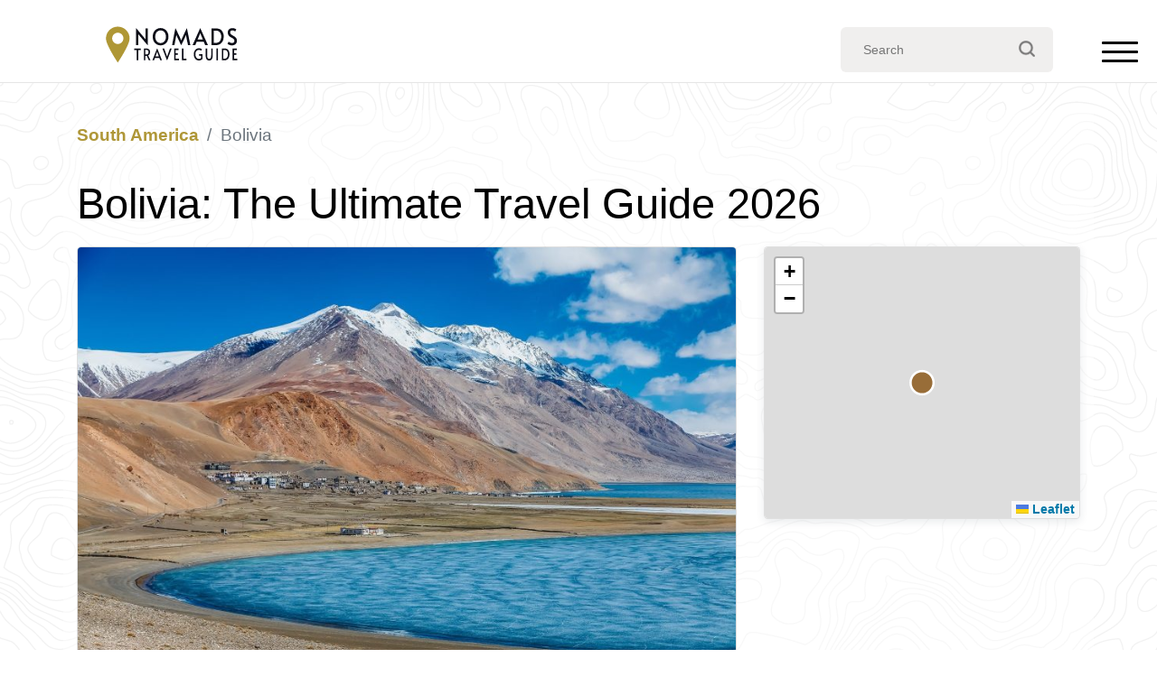

--- FILE ---
content_type: text/html; charset=UTF-8
request_url: https://www.nomads-travel-guide.com/country/bolivia/
body_size: 19147
content:
<!doctype html><html
lang=en-US><head><meta
charset="UTF-8"><meta
name="viewport" content="width=device-width, initial-scale=1"><link
rel=profile href=https://gmpg.org/xfn/11><link
rel=icon type=image/x-icon href=/favicon.ico?x55398><meta
name='robots' content='index, follow, max-image-preview:large, max-snippet:-1, max-video-preview:-1'><title>Bolivia Travel Guide 2026 | Top Regions, Cities, History &amp; Food</title><meta
name="description" content="Discover Bolivia in 2026 with our ultimate travel guide. Explore its must-visit regions, historic cities, and local cuisine across this beautiful country. Plan your perfect trip with expert tips and top attractions."><link
rel=canonical href=https://www.nomads-travel-guide.com/country/bolivia/ ><meta
property="og:locale" content="en_US"><meta
property="og:type" content="article"><meta
property="og:title" content="Bolivia Travel Guide 2026 | Top Regions, Cities, History &amp; Food"><meta
property="og:description" content="Discover Bolivia in 2026 with our ultimate travel guide. Explore its must-visit regions, historic cities, and local cuisine across this beautiful country. Plan your perfect trip with expert tips and top attractions."><meta
property="og:url" content="https://www.nomads-travel-guide.com/country/bolivia/"><meta
property="og:site_name" content="Nomads Travel Guide"><meta
property="article:modified_time" content="2025-06-10T10:18:53+00:00"><meta
property="og:image" content="https://www.nomads-travel-guide.com/wp-content/uploads/2019/12/salt-lake-Bolivia.jpg"><meta
property="og:image:width" content="1920"><meta
property="og:image:height" content="1280"><meta
property="og:image:type" content="image/jpeg"><meta
name="twitter:card" content="summary_large_image"> <script type=application/ld+json class=yoast-schema-graph>{"@context":"https://schema.org","@graph":[{"@type":"WebPage","@id":"https://www.nomads-travel-guide.com/country/bolivia/","url":"https://www.nomads-travel-guide.com/country/bolivia/","name":"Bolivia Travel Guide 2026 | Top Regions, Cities, History & Food","isPartOf":{"@id":"https://www.nomads-travel-guide.com/#website"},"primaryImageOfPage":{"@id":"https://www.nomads-travel-guide.com/country/bolivia/#primaryimage"},"image":{"@id":"https://www.nomads-travel-guide.com/country/bolivia/#primaryimage"},"thumbnailUrl":"https://www.nomads-travel-guide.com/wp-content/uploads/2019/12/salt-lake-Bolivia.jpg","datePublished":"2019-12-09T11:54:02+00:00","dateModified":"2025-06-10T10:18:53+00:00","description":"Discover Bolivia in 2026 with our ultimate travel guide. Explore its must-visit regions, historic cities, and local cuisine across this beautiful country. Plan your perfect trip with expert tips and top attractions.","breadcrumb":{"@id":"https://www.nomads-travel-guide.com/country/bolivia/#breadcrumb"},"inLanguage":"en-US","potentialAction":[{"@type":"ReadAction","target":["https://www.nomads-travel-guide.com/country/bolivia/"]}]},{"@type":"ImageObject","inLanguage":"en-US","@id":"https://www.nomads-travel-guide.com/country/bolivia/#primaryimage","url":"https://www.nomads-travel-guide.com/wp-content/uploads/2019/12/salt-lake-Bolivia.jpg","contentUrl":"https://www.nomads-travel-guide.com/wp-content/uploads/2019/12/salt-lake-Bolivia.jpg","width":1920,"height":1280,"caption":"salt lake Bolivia"},{"@type":"BreadcrumbList","@id":"https://www.nomads-travel-guide.com/country/bolivia/#breadcrumb","itemListElement":[{"@type":"ListItem","position":1,"name":"Home","item":"https://www.nomads-travel-guide.com/"},{"@type":"ListItem","position":2,"name":"South America","item":"https://www.nomads-travel-guide.com/continent/south-america/"},{"@type":"ListItem","position":3,"name":"Bolivia","item":"https://www.nomads-travel-guide.com/country/bolivia/"}]},{"@type":"WebSite","@id":"https://www.nomads-travel-guide.com/#website","url":"https://www.nomads-travel-guide.com/","name":"Nomads Travel Guide","description":"Discover the world &amp; plan the perfect adventure...","publisher":{"@id":"https://www.nomads-travel-guide.com/#organization"},"potentialAction":[{"@type":"SearchAction","target":{"@type":"EntryPoint","urlTemplate":"https://www.nomads-travel-guide.com/?s={search_term_string}"},"query-input":{"@type":"PropertyValueSpecification","valueRequired":true,"valueName":"search_term_string"}}],"inLanguage":"en-US"},{"@type":"Organization","@id":"https://www.nomads-travel-guide.com/#organization","name":"Nomads Travel Guide","url":"https://www.nomads-travel-guide.com/","logo":{"@type":"ImageObject","inLanguage":"en-US","@id":"https://www.nomads-travel-guide.com/#/schema/logo/image/","url":"https://www.nomads-travel-guide.com/wp-content/uploads/2025/12/nomads-travel-guide-org-logo-696.png","contentUrl":"https://www.nomads-travel-guide.com/wp-content/uploads/2025/12/nomads-travel-guide-org-logo-696.png","width":696,"height":696,"caption":"Nomads Travel Guide"},"image":{"@id":"https://www.nomads-travel-guide.com/#/schema/logo/image/"},"sameAs":["https://www.pinterest.co.uk/nomadstravelguide/"]}]}</script> <link
rel=dns-prefetch href=//ajax.googleapis.com><link
rel=dns-prefetch href=//cdn.jsdelivr.net><link
rel=dns-prefetch href=//unpkg.com><style id=wp-img-auto-sizes-contain-inline-css>img:is([sizes=auto i],[sizes^="auto," i]){contain-intrinsic-size:3000px 1500px}
/*# sourceURL=wp-img-auto-sizes-contain-inline-css */</style><link
rel=stylesheet id=nomads-css href='https://www.nomads-travel-guide.com/wp-content/themes/nomads-travel/assets/css/style.css?x55398&amp;1=11&#038;ver=6.9' type=text/css media=all><link
rel=stylesheet id=bootstrap4-css href='https://www.nomads-travel-guide.com/wp-content/themes/nomads-travel/assets/lib/bootstrap/css/bootstrap.css?x55398&amp;1=1&#038;ver=6.9' type=text/css media=all><link
rel=stylesheet id=leaflet-css href='https://www.nomads-travel-guide.com/wp-content/themes/nomads-travel/assets/lib/leaflet/leaflet.css?x55398&amp;ver=6.9' type=text/css media=all><link
rel=stylesheet id=leafletfullscreenCSS-css href='https://www.nomads-travel-guide.com/wp-content/themes/nomads-travel/assets/lib/Leaflet.FullScreen/Control.FullScreen.css?x55398&amp;ver=6.9' type=text/css media=all><link
rel=stylesheet id=leafletlocateCSS-css href='https://www.nomads-travel-guide.com/wp-content/themes/nomads-travel/assets/lib/Leaflet.Locate/L.Control.Locate.min.css?x55398&amp;ver=6.9' type=text/css media=all> <script src="https://ajax.googleapis.com/ajax/libs/jquery/3.7.1/jquery.min.js?ver=3.7.1" id=jquery-js></script> <script src="https://www.nomads-travel-guide.com/wp-content/themes/nomads-travel/assets/lib/leaflet/leaflet.js?x55398&amp;ver=6.9" id=leafletjs-js></script> <script src="https://www.nomads-travel-guide.com/wp-content/themes/nomads-travel/assets/lib/Leaflet.TextPath/leaflet.textpath.js?x55398&amp;ver=6.9" id=leafletTextPathjs-js></script> <script src="https://www.nomads-travel-guide.com/wp-content/themes/nomads-travel/assets/lib/polylineOffset/leaflet.polylineoffset.js?x55398&amp;ver=6.9" id=polylineOffset-js></script> <script src="https://www.nomads-travel-guide.com/wp-content/themes/nomads-travel/assets/lib/Leaflet.FullScreen/Control.FullScreen.js?x55398&amp;ver=6.9" id=leafletfullscreen-js></script> <script src="https://www.nomads-travel-guide.com/wp-content/themes/nomads-travel/assets/lib/Leaflet.Locate/L.Control.Locate.min.js?x55398&amp;ver=6.9" id=leafletlocate-js></script> <script src="https://unpkg.com/default-passive-events?ver=6.9" id=passive-events-js></script> <link
rel=pingback href=https://www.nomads-travel-guide.com/xmlrpc.php>
 <script async src="https://www.googletagmanager.com/gtag/js?id=G-3Z0HWGVTWF"></script> <script>window.dataLayer = window.dataLayer || [];
  function gtag(){dataLayer.push(arguments);}
  gtag('js', new Date());
  gtag('config', 'G-3Z0HWGVTWF');</script> <style id=wp-block-heading-inline-css>h1:where(.wp-block-heading).has-background,h2:where(.wp-block-heading).has-background,h3:where(.wp-block-heading).has-background,h4:where(.wp-block-heading).has-background,h5:where(.wp-block-heading).has-background,h6:where(.wp-block-heading).has-background{padding:1.25em 2.375em}h1.has-text-align-left[style*=writing-mode]:where([style*=vertical-lr]),h1.has-text-align-right[style*=writing-mode]:where([style*=vertical-rl]),h2.has-text-align-left[style*=writing-mode]:where([style*=vertical-lr]),h2.has-text-align-right[style*=writing-mode]:where([style*=vertical-rl]),h3.has-text-align-left[style*=writing-mode]:where([style*=vertical-lr]),h3.has-text-align-right[style*=writing-mode]:where([style*=vertical-rl]),h4.has-text-align-left[style*=writing-mode]:where([style*=vertical-lr]),h4.has-text-align-right[style*=writing-mode]:where([style*=vertical-rl]),h5.has-text-align-left[style*=writing-mode]:where([style*=vertical-lr]),h5.has-text-align-right[style*=writing-mode]:where([style*=vertical-rl]),h6.has-text-align-left[style*=writing-mode]:where([style*=vertical-lr]),h6.has-text-align-right[style*=writing-mode]:where([style*=vertical-rl]){rotate:180deg}
/*# sourceURL=https://www.nomads-travel-guide.com/wp-includes/blocks/heading/style.min.css */</style><style id=wp-block-paragraph-inline-css>.is-small-text{font-size:.875em}.is-regular-text{font-size:1em}.is-large-text{font-size:2.25em}.is-larger-text{font-size:3em}.has-drop-cap:not(:focus):first-letter{float:left;font-size:8.4em;font-style:normal;font-weight:100;line-height:.68;margin:.05em .1em 0 0;text-transform:uppercase}body.rtl .has-drop-cap:not(:focus):first-letter{float:none;margin-left:.1em}p.has-drop-cap.has-background{overflow:hidden}:root :where(p.has-background){padding:1.25em 2.375em}:where(p.has-text-color:not(.has-link-color)) a{color:inherit}p.has-text-align-left[style*="writing-mode:vertical-lr"],p.has-text-align-right[style*="writing-mode:vertical-rl"]{rotate:180deg}
/*# sourceURL=https://www.nomads-travel-guide.com/wp-includes/blocks/paragraph/style.min.css */</style><style id=global-styles-inline-css>/*<![CDATA[*/:root{--wp--preset--aspect-ratio--square: 1;--wp--preset--aspect-ratio--4-3: 4/3;--wp--preset--aspect-ratio--3-4: 3/4;--wp--preset--aspect-ratio--3-2: 3/2;--wp--preset--aspect-ratio--2-3: 2/3;--wp--preset--aspect-ratio--16-9: 16/9;--wp--preset--aspect-ratio--9-16: 9/16;--wp--preset--color--black: #000000;--wp--preset--color--cyan-bluish-gray: #abb8c3;--wp--preset--color--white: #ffffff;--wp--preset--color--pale-pink: #f78da7;--wp--preset--color--vivid-red: #cf2e2e;--wp--preset--color--luminous-vivid-orange: #ff6900;--wp--preset--color--luminous-vivid-amber: #fcb900;--wp--preset--color--light-green-cyan: #7bdcb5;--wp--preset--color--vivid-green-cyan: #00d084;--wp--preset--color--pale-cyan-blue: #8ed1fc;--wp--preset--color--vivid-cyan-blue: #0693e3;--wp--preset--color--vivid-purple: #9b51e0;--wp--preset--gradient--vivid-cyan-blue-to-vivid-purple: linear-gradient(135deg,rgb(6,147,227) 0%,rgb(155,81,224) 100%);--wp--preset--gradient--light-green-cyan-to-vivid-green-cyan: linear-gradient(135deg,rgb(122,220,180) 0%,rgb(0,208,130) 100%);--wp--preset--gradient--luminous-vivid-amber-to-luminous-vivid-orange: linear-gradient(135deg,rgb(252,185,0) 0%,rgb(255,105,0) 100%);--wp--preset--gradient--luminous-vivid-orange-to-vivid-red: linear-gradient(135deg,rgb(255,105,0) 0%,rgb(207,46,46) 100%);--wp--preset--gradient--very-light-gray-to-cyan-bluish-gray: linear-gradient(135deg,rgb(238,238,238) 0%,rgb(169,184,195) 100%);--wp--preset--gradient--cool-to-warm-spectrum: linear-gradient(135deg,rgb(74,234,220) 0%,rgb(151,120,209) 20%,rgb(207,42,186) 40%,rgb(238,44,130) 60%,rgb(251,105,98) 80%,rgb(254,248,76) 100%);--wp--preset--gradient--blush-light-purple: linear-gradient(135deg,rgb(255,206,236) 0%,rgb(152,150,240) 100%);--wp--preset--gradient--blush-bordeaux: linear-gradient(135deg,rgb(254,205,165) 0%,rgb(254,45,45) 50%,rgb(107,0,62) 100%);--wp--preset--gradient--luminous-dusk: linear-gradient(135deg,rgb(255,203,112) 0%,rgb(199,81,192) 50%,rgb(65,88,208) 100%);--wp--preset--gradient--pale-ocean: linear-gradient(135deg,rgb(255,245,203) 0%,rgb(182,227,212) 50%,rgb(51,167,181) 100%);--wp--preset--gradient--electric-grass: linear-gradient(135deg,rgb(202,248,128) 0%,rgb(113,206,126) 100%);--wp--preset--gradient--midnight: linear-gradient(135deg,rgb(2,3,129) 0%,rgb(40,116,252) 100%);--wp--preset--font-size--small: 13px;--wp--preset--font-size--medium: 20px;--wp--preset--font-size--large: 36px;--wp--preset--font-size--x-large: 42px;--wp--preset--spacing--20: 0.44rem;--wp--preset--spacing--30: 0.67rem;--wp--preset--spacing--40: 1rem;--wp--preset--spacing--50: 1.5rem;--wp--preset--spacing--60: 2.25rem;--wp--preset--spacing--70: 3.38rem;--wp--preset--spacing--80: 5.06rem;--wp--preset--shadow--natural: 6px 6px 9px rgba(0, 0, 0, 0.2);--wp--preset--shadow--deep: 12px 12px 50px rgba(0, 0, 0, 0.4);--wp--preset--shadow--sharp: 6px 6px 0px rgba(0, 0, 0, 0.2);--wp--preset--shadow--outlined: 6px 6px 0px -3px rgb(255, 255, 255), 6px 6px rgb(0, 0, 0);--wp--preset--shadow--crisp: 6px 6px 0px rgb(0, 0, 0);}:where(.is-layout-flex){gap: 0.5em;}:where(.is-layout-grid){gap: 0.5em;}body .is-layout-flex{display: flex;}.is-layout-flex{flex-wrap: wrap;align-items: center;}.is-layout-flex > :is(*, div){margin: 0;}body .is-layout-grid{display: grid;}.is-layout-grid > :is(*, div){margin: 0;}:where(.wp-block-columns.is-layout-flex){gap: 2em;}:where(.wp-block-columns.is-layout-grid){gap: 2em;}:where(.wp-block-post-template.is-layout-flex){gap: 1.25em;}:where(.wp-block-post-template.is-layout-grid){gap: 1.25em;}.has-black-color{color: var(--wp--preset--color--black) !important;}.has-cyan-bluish-gray-color{color: var(--wp--preset--color--cyan-bluish-gray) !important;}.has-white-color{color: var(--wp--preset--color--white) !important;}.has-pale-pink-color{color: var(--wp--preset--color--pale-pink) !important;}.has-vivid-red-color{color: var(--wp--preset--color--vivid-red) !important;}.has-luminous-vivid-orange-color{color: var(--wp--preset--color--luminous-vivid-orange) !important;}.has-luminous-vivid-amber-color{color: var(--wp--preset--color--luminous-vivid-amber) !important;}.has-light-green-cyan-color{color: var(--wp--preset--color--light-green-cyan) !important;}.has-vivid-green-cyan-color{color: var(--wp--preset--color--vivid-green-cyan) !important;}.has-pale-cyan-blue-color{color: var(--wp--preset--color--pale-cyan-blue) !important;}.has-vivid-cyan-blue-color{color: var(--wp--preset--color--vivid-cyan-blue) !important;}.has-vivid-purple-color{color: var(--wp--preset--color--vivid-purple) !important;}.has-black-background-color{background-color: var(--wp--preset--color--black) !important;}.has-cyan-bluish-gray-background-color{background-color: var(--wp--preset--color--cyan-bluish-gray) !important;}.has-white-background-color{background-color: var(--wp--preset--color--white) !important;}.has-pale-pink-background-color{background-color: var(--wp--preset--color--pale-pink) !important;}.has-vivid-red-background-color{background-color: var(--wp--preset--color--vivid-red) !important;}.has-luminous-vivid-orange-background-color{background-color: var(--wp--preset--color--luminous-vivid-orange) !important;}.has-luminous-vivid-amber-background-color{background-color: var(--wp--preset--color--luminous-vivid-amber) !important;}.has-light-green-cyan-background-color{background-color: var(--wp--preset--color--light-green-cyan) !important;}.has-vivid-green-cyan-background-color{background-color: var(--wp--preset--color--vivid-green-cyan) !important;}.has-pale-cyan-blue-background-color{background-color: var(--wp--preset--color--pale-cyan-blue) !important;}.has-vivid-cyan-blue-background-color{background-color: var(--wp--preset--color--vivid-cyan-blue) !important;}.has-vivid-purple-background-color{background-color: var(--wp--preset--color--vivid-purple) !important;}.has-black-border-color{border-color: var(--wp--preset--color--black) !important;}.has-cyan-bluish-gray-border-color{border-color: var(--wp--preset--color--cyan-bluish-gray) !important;}.has-white-border-color{border-color: var(--wp--preset--color--white) !important;}.has-pale-pink-border-color{border-color: var(--wp--preset--color--pale-pink) !important;}.has-vivid-red-border-color{border-color: var(--wp--preset--color--vivid-red) !important;}.has-luminous-vivid-orange-border-color{border-color: var(--wp--preset--color--luminous-vivid-orange) !important;}.has-luminous-vivid-amber-border-color{border-color: var(--wp--preset--color--luminous-vivid-amber) !important;}.has-light-green-cyan-border-color{border-color: var(--wp--preset--color--light-green-cyan) !important;}.has-vivid-green-cyan-border-color{border-color: var(--wp--preset--color--vivid-green-cyan) !important;}.has-pale-cyan-blue-border-color{border-color: var(--wp--preset--color--pale-cyan-blue) !important;}.has-vivid-cyan-blue-border-color{border-color: var(--wp--preset--color--vivid-cyan-blue) !important;}.has-vivid-purple-border-color{border-color: var(--wp--preset--color--vivid-purple) !important;}.has-vivid-cyan-blue-to-vivid-purple-gradient-background{background: var(--wp--preset--gradient--vivid-cyan-blue-to-vivid-purple) !important;}.has-light-green-cyan-to-vivid-green-cyan-gradient-background{background: var(--wp--preset--gradient--light-green-cyan-to-vivid-green-cyan) !important;}.has-luminous-vivid-amber-to-luminous-vivid-orange-gradient-background{background: var(--wp--preset--gradient--luminous-vivid-amber-to-luminous-vivid-orange) !important;}.has-luminous-vivid-orange-to-vivid-red-gradient-background{background: var(--wp--preset--gradient--luminous-vivid-orange-to-vivid-red) !important;}.has-very-light-gray-to-cyan-bluish-gray-gradient-background{background: var(--wp--preset--gradient--very-light-gray-to-cyan-bluish-gray) !important;}.has-cool-to-warm-spectrum-gradient-background{background: var(--wp--preset--gradient--cool-to-warm-spectrum) !important;}.has-blush-light-purple-gradient-background{background: var(--wp--preset--gradient--blush-light-purple) !important;}.has-blush-bordeaux-gradient-background{background: var(--wp--preset--gradient--blush-bordeaux) !important;}.has-luminous-dusk-gradient-background{background: var(--wp--preset--gradient--luminous-dusk) !important;}.has-pale-ocean-gradient-background{background: var(--wp--preset--gradient--pale-ocean) !important;}.has-electric-grass-gradient-background{background: var(--wp--preset--gradient--electric-grass) !important;}.has-midnight-gradient-background{background: var(--wp--preset--gradient--midnight) !important;}.has-small-font-size{font-size: var(--wp--preset--font-size--small) !important;}.has-medium-font-size{font-size: var(--wp--preset--font-size--medium) !important;}.has-large-font-size{font-size: var(--wp--preset--font-size--large) !important;}.has-x-large-font-size{font-size: var(--wp--preset--font-size--x-large) !important;}
/*# sourceURL=global-styles-inline-css *//*]]>*/</style></head><body
class="wp-singular country-template-default single single-country postid-189 wp-theme-nomads-travel" data-spy=scroll data-target data-offset=40><header
id=header class="without-bgi d-print-none"><div
id=nav><div
id=nav-centered><div
id=nav-logo><svg
version=1.1 id=Layer_1 xmlns=http://www.w3.org/2000/svg xmlns:xlink=http://www.w3.org/1999/xlink x=0px y=0px
width=68.031px height=22.677px viewBox="-0.199 -1.093 68.031 22.677" enable-background="new -0.199 -1.093 68.031 22.677"
xml:space=preserve>
<g
id=nomads-travel-guide>
<g
id=Text>
<g>
<path
fill=#FFFFFF d="M15.281,4.267l0.035,0.975v4.814h-1.272v-8.95h0.158l4.905,5.859l-0.042-1.021V1.119h1.269v8.935h-0.171
L15.281,4.267z"/>
<path
fill=#FFFFFF d="M24.989,9.609c-0.643-0.377-1.149-0.914-1.528-1.61c-0.378-0.696-0.568-1.508-0.568-2.434
c0-0.93,0.187-1.744,0.568-2.437c0.378-0.693,0.887-1.227,1.528-1.599c0.639-0.374,1.339-0.56,2.097-0.56
c0.756,0,1.456,0.187,2.096,0.56c0.642,0.372,1.15,0.908,1.53,1.599c0.379,0.69,0.566,1.504,0.566,2.437
c0,0.923-0.189,1.736-0.568,2.434c-0.376,0.695-0.89,1.233-1.529,1.61c-0.641,0.377-1.338,0.564-2.097,0.564
S25.627,9.986,24.989,9.609z M28.516,8.555c0.431-0.264,0.775-0.651,1.028-1.158c0.254-0.505,0.381-1.11,0.381-1.817
c0-0.713-0.127-1.322-0.381-1.828c-0.252-0.507-0.595-0.889-1.022-1.149c-0.427-0.26-0.907-0.39-1.437-0.39
c-0.531,0-1.015,0.131-1.444,0.39c-0.432,0.259-0.771,0.642-1.019,1.149c-0.25,0.506-0.377,1.115-0.377,1.828
c0,0.707,0.128,1.312,0.387,1.817c0.255,0.507,0.604,0.894,1.039,1.158c0.436,0.261,0.907,0.394,1.415,0.394
C27.606,8.948,28.085,8.817,28.516,8.555z"/>
<path
fill=#FFFFFF d="M35.98,5.883l-0.523-1.265l-0.238,1.265l-0.775,4.169h-1.261l1.73-8.935h0.135l2.298,4.827l0.681,1.618
l0.685-1.618l2.246-4.827h0.123l1.795,8.935h-1.25l-0.841-4.169l-0.249-1.265L40.08,5.883l-2.022,4.169h-0.066L35.98,5.883z"/>
<path
fill=#FFFFFF d="M48.192,1.105l4.021,8.949h-1.468l-0.713-1.751h-3.829l-0.718,1.751h-1.419l4.003-8.949H48.192z
M47.625,4.913l-0.908,2.163h2.818l-0.901-2.151l-0.489-1.229h-0.022L47.625,4.913z"/>
<path
fill=#FFFFFF d="M54.055,1.119h2.009c1.682,0,2.86,0.424,3.527,1.276c0.669,0.853,1.006,1.864,1.006,3.039
c0,0.82-0.144,1.574-0.433,2.266c-0.285,0.694-0.763,1.26-1.425,1.699c-0.663,0.436-1.532,0.656-2.608,0.656h-2.076V1.119z
M56.27,8.85c1.045,0,1.806-0.318,2.28-0.955c0.47-0.636,0.707-1.434,0.707-2.399c0-0.942-0.239-1.707-0.716-2.298
c-0.475-0.593-1.232-0.887-2.273-0.887h-0.942v6.54L56.27,8.85L56.27,8.85z"/>
<path
fill=#FFFFFF d="M63.571,9.921c-0.444-0.169-0.769-0.36-0.964-0.572l0.602-1.153c0.158,0.154,0.405,0.312,0.745,0.478
c0.333,0.164,0.659,0.247,0.971,0.247c0.4,0,0.73-0.098,0.984-0.301c0.253-0.204,0.379-0.482,0.379-0.839
c0-0.275-0.067-0.514-0.203-0.718c-0.138-0.2-0.304-0.371-0.501-0.503c-0.197-0.134-0.474-0.299-0.838-0.493
c-0.432-0.225-0.729-0.396-0.888-0.51C63.123,5.031,62.756,4.3,62.756,3.37c0-0.77,0.24-1.361,0.716-1.769
c0.479-0.41,1.08-0.612,1.807-0.612c0.777,0,1.442,0.238,1.991,0.716l-0.606,1.103c-0.145-0.16-0.346-0.3-0.607-0.418
c-0.262-0.117-0.539-0.177-0.832-0.177c-0.377,0-0.677,0.092-0.895,0.275c-0.215,0.182-0.321,0.454-0.321,0.809
c0,0.252,0.067,0.476,0.203,0.674c0.136,0.199,0.309,0.371,0.516,0.516c0.208,0.147,0.487,0.325,0.844,0.536
c0.341,0.202,0.604,0.363,0.785,0.478c0.181,0.119,0.351,0.257,0.511,0.421c0.218,0.21,0.398,0.461,0.531,0.752
c0.138,0.292,0.203,0.614,0.203,0.963c0,0.541-0.114,1.003-0.343,1.384c-0.23,0.382-0.551,0.669-0.953,0.863
c-0.403,0.195-0.865,0.29-1.38,0.29C64.47,10.173,64.021,10.09,63.571,9.921z"/>
</g>
<g>
<path
fill=#FFFFFF d=M14.461,12.641h-1.341v-0.844h3.483v0.846h-1.353v5.48h-0.79V12.641z />
<path
fill=#FFFFFF d="M20.826,18.125l-1.052-2.392c-0.219,0.011-0.414,0.017-0.583,0.017h-0.202v2.375h-0.773v-6.328h1.19
c0.603,0,1.1,0.155,1.489,0.459c0.391,0.294,0.585,0.788,0.585,1.467c0,0.42-0.084,0.788-0.245,1.096
c-0.163,0.306-0.408,0.545-0.731,0.71l1.246,2.601L20.826,18.125L20.826,18.125z M19.496,14.966c0.462,0,0.781-0.121,0.955-0.366
c0.173-0.244,0.259-0.535,0.259-0.873c0-0.751-0.412-1.125-1.245-1.125h-0.478v2.366L19.496,14.966L19.496,14.966z"/>
<path
fill=#FFFFFF d="M25.312,11.791l2.521,6.332h-0.918l-0.449-1.238h-2.401l-0.451,1.238h-0.891l2.507-6.332H25.312z
M24.955,14.482l-0.568,1.531h1.764l-0.56-1.527l-0.307-0.866h-0.017L24.955,14.482z"/>
<path
fill=#FFFFFF d=M28.054,11.797h0.902l1.568,4.345l1.574-4.345h0.897l-2.414,6.326h-0.107L28.054,11.797z />
<path
fill=#FFFFFF d=M34.271,11.797h2.292v0.846h-1.507v1.75h1.212v0.86h-1.212v2.02h1.741v0.854h-2.527V11.797z />
<path
fill=#FFFFFF d=M38.443,11.797h0.808v5.472h1.5v0.858h-2.308V11.797z />
<path
fill=#FFFFFF d="M46,17.779c-0.405-0.287-0.727-0.682-0.955-1.181c-0.23-0.503-0.343-1.066-0.343-1.693
c0-0.605,0.114-1.155,0.346-1.644c0.233-0.487,0.558-0.865,0.967-1.146c0.413-0.273,0.882-0.412,1.396-0.412
c0.283,0,0.531,0.03,0.757,0.092c0.226,0.063,0.412,0.129,0.554,0.206c0.146,0.078,0.239,0.146,0.292,0.201l-0.314,0.809
c-0.292-0.284-0.73-0.431-1.305-0.431c-0.378,0-0.71,0.099-0.991,0.302c-0.282,0.201-0.497,0.475-0.643,0.818
c-0.148,0.344-0.218,0.729-0.218,1.154c0,0.48,0.077,0.913,0.239,1.294c0.157,0.38,0.38,0.672,0.658,0.881
c0.284,0.209,0.602,0.313,0.957,0.313c0.223,0,0.436-0.028,0.644-0.097c0.205-0.066,0.38-0.169,0.52-0.317v-1.221h-1.077v-0.886
h1.869v2.479c-0.171,0.258-0.429,0.477-0.773,0.653c-0.342,0.171-0.742,0.262-1.191,0.262C46.868,18.212,46.407,18.067,46,17.779
z"/>
<path
fill=#FFFFFF d="M51.462,17.496c-0.296-0.475-0.443-1.169-0.443-2.072v-3.627h0.797v3.64c0,0.676,0.082,1.154,0.248,1.443
c0.162,0.288,0.44,0.435,0.82,0.435s0.651-0.145,0.815-0.424c0.164-0.286,0.246-0.771,0.246-1.452v-3.641h0.804v3.626
c0,0.903-0.154,1.593-0.464,2.068c-0.312,0.477-0.777,0.724-1.398,0.724C52.229,18.212,51.756,17.971,51.462,17.496z"/>
<path
fill=#FFFFFF d=M56.731,11.797h0.796v6.326h-0.796V11.797z />
<path
fill=#FFFFFF d="M59.571,11.797h1.262c1.053,0,1.79,0.304,2.21,0.909c0.421,0.6,0.631,1.316,0.631,2.15
c0,0.58-0.092,1.116-0.271,1.607c-0.182,0.493-0.478,0.893-0.896,1.199c-0.412,0.312-0.956,0.467-1.631,0.467h-1.302
L59.571,11.797L59.571,11.797z M60.959,17.271c0.655,0,1.133-0.222,1.427-0.674c0.297-0.45,0.448-1.018,0.448-1.699
c0-0.668-0.153-1.213-0.45-1.624c-0.296-0.424-0.773-0.631-1.425-0.631h-0.588v4.63L60.959,17.271L60.959,17.271z"/>
<path
fill=#FFFFFF d=M65.304,11.797h2.294v0.846h-1.504v1.75h1.208v0.86h-1.208v2.02h1.738v0.854h-2.528V11.797z />
</g>
</g>
</g>
<g
id=pin>
<g>
<g>
<path
fill=none stroke=#FFFFFF stroke-miterlimit=10 d="M9.163,13.229c-1.213,2.253-2.401,4.122-2.451,4.202l-0.479,0.751
l-0.479-0.751c-0.05-0.08-1.247-1.965-2.452-4.202c-1.66-3.083-2.501-5.281-2.501-6.538c0-3.104,2.437-5.629,5.432-5.629
s5.431,2.525,5.431,5.629C11.664,7.948,10.824,10.146,9.163,13.229z"/>
<path
fill=none stroke=#FFFFFF stroke-miterlimit=10 d="M6.233,9.331c-1.424,0-2.586-1.204-2.586-2.68
c0-1.479,1.162-2.68,2.586-2.68c1.426,0,2.586,1.201,2.586,2.68C8.818,8.127,7.658,9.331,6.233,9.331z"/>
</g>
</g>
</g>
</svg></div><nav
id=nav-menu-container class=menu-main-menu-container><ul
id=menu-main-menu class="nav-menu "><li
id=menu-item-1369 class="menu-item menu-item-type-post_type menu-item-object-page menu-item-home menu-item-1369"><a
href=https://www.nomads-travel-guide.com/ >Travel Blogs</a></li>
<li
id=menu-item-5027 class="menu-item menu-item-type-post_type menu-item-object-page menu-item-5027"><a
href=https://www.nomads-travel-guide.com/about-nomads-travel-guide/ >About Us</a></li>
<li
id=menu-item-1357 class="menu-item menu-item-type-post_type menu-item-object-page menu-item-has-children menu-item-1357"><a
href=https://www.nomads-travel-guide.com/home/ >Destinations</a><ul
class=sub-menu>
<li
id=menu-item-1364 class="menu-item menu-item-type-post_type menu-item-object-continent menu-item-1364"><a
href=https://www.nomads-travel-guide.com/continent/asia/ >Asia</a></li>
<li
id=menu-item-1363 class="menu-item menu-item-type-post_type menu-item-object-continent menu-item-1363"><a
href=https://www.nomads-travel-guide.com/continent/europe/ >Europe</a></li>
<li
id=menu-item-1358 class="menu-item menu-item-type-post_type menu-item-object-continent menu-item-1358"><a
href=https://www.nomads-travel-guide.com/continent/caribbean/ >Caribbean</a></li>
<li
id=menu-item-1359 class="menu-item menu-item-type-post_type menu-item-object-continent menu-item-1359"><a
href=https://www.nomads-travel-guide.com/continent/south-america/ >South America</a></li>
<li
id=menu-item-1360 class="menu-item menu-item-type-post_type menu-item-object-continent menu-item-1360"><a
href=https://www.nomads-travel-guide.com/continent/north-america/ >North America</a></li>
<li
id=menu-item-1361 class="menu-item menu-item-type-post_type menu-item-object-continent menu-item-1361"><a
href=https://www.nomads-travel-guide.com/continent/australia-and-pacific/ >Australia &#038; Pacific</a></li>
<li
id=menu-item-1362 class="menu-item menu-item-type-post_type menu-item-object-continent menu-item-1362"><a
href=https://www.nomads-travel-guide.com/continent/africa/ >Africa</a></li></ul>
</li></ul></nav></div></div><div
class=container-fluid><div
class=row><div
class="col-6 col-md-4" ><div
id=logo class>
<a
href=https://www.nomads-travel-guide.com/ name=Home class=nolink aria-label="Nomads Travel Guide Logo Linke to Home" rel=home>
<svg
version=1.1 id=Layer_1 xmlns=http://www.w3.org/2000/svg xmlns:xlink=http://www.w3.org/1999/xlink x=0px y=0px
width=67.633px height=20.49px viewBox="0 0 67.633 20.49" enable-background="new 0 0 67.633 20.49" xml:space=preserve>
<g
id=nomads-travel-guide>
<g
id=Text>
<g>
<path
fill=#0C0D17 d="M17.157,4.816l0.033,0.916v4.525h-1.196V1.845h0.149l4.61,5.507l-0.04-0.96V1.858h1.193v8.398h-0.161
L17.157,4.816z"/>
<path
fill=#0C0D17 d="M26.281,9.837c-0.604-0.354-1.08-0.859-1.437-1.514c-0.355-0.654-0.533-1.417-0.533-2.287
c0-0.874,0.176-1.639,0.533-2.29c0.356-0.651,0.834-1.153,1.437-1.503c0.601-0.351,1.259-0.526,1.971-0.526
c0.711,0,1.368,0.175,1.969,0.526c0.603,0.35,1.081,0.853,1.438,1.503c0.356,0.649,0.533,1.414,0.533,2.29
c0,0.868-0.179,1.632-0.535,2.287c-0.354,0.654-0.836,1.16-1.437,1.514c-0.602,0.355-1.257,0.531-1.97,0.531
S26.881,10.192,26.281,9.837z M29.596,8.846c0.405-0.248,0.728-0.611,0.966-1.088c0.239-0.475,0.358-1.043,0.358-1.708
c0-0.671-0.119-1.243-0.358-1.719c-0.237-0.476-0.559-0.835-0.961-1.08c-0.402-0.244-0.853-0.366-1.35-0.366
c-0.499,0-0.954,0.123-1.358,0.366c-0.406,0.243-0.725,0.603-0.958,1.08C25.7,4.807,25.581,5.379,25.581,6.05
c0,0.664,0.121,1.232,0.364,1.708c0.24,0.477,0.567,0.84,0.977,1.088c0.409,0.246,0.852,0.371,1.33,0.371
C28.741,9.216,29.191,9.093,29.596,8.846z"/>
<path
fill=#0C0D17 d="M36.611,6.335L36.12,5.146l-0.224,1.189l-0.729,3.919h-1.186l1.625-8.398h0.127l2.16,4.536l0.641,1.521
l0.643-1.521l2.111-4.536h0.115l1.688,8.398h-1.175l-0.79-3.919l-0.232-1.189l-0.429,1.189l-1.899,3.919h-0.063L36.611,6.335z"/>
<path
fill=#0C0D17 d="M48.09,1.845l3.779,8.41H50.49L49.82,8.61h-3.6l-0.675,1.645h-1.335l3.764-8.41H48.09z M47.557,5.423
l-0.854,2.033h2.648l-0.848-2.022l-0.46-1.155h-0.021L47.557,5.423z"/>
<path
fill=#0C0D17 d="M53.6,1.858h1.889c1.58,0,2.688,0.398,3.314,1.199c0.629,0.801,0.945,1.752,0.945,2.856
c0,0.771-0.135,1.48-0.406,2.13c-0.268,0.652-0.717,1.184-1.339,1.596c-0.624,0.41-1.44,0.617-2.451,0.617H53.6V1.858z
M55.682,9.124c0.982,0,1.696-0.299,2.144-0.898c0.44-0.598,0.663-1.347,0.663-2.255c0-0.885-0.225-1.604-0.672-2.16
c-0.445-0.557-1.157-0.833-2.137-0.833h-0.886v6.147L55.682,9.124L55.682,9.124z"/>
<path
fill=#0C0D17 d="M62.545,10.13c-0.419-0.158-0.723-0.338-0.906-0.537l0.565-1.084c0.147,0.145,0.381,0.293,0.7,0.449
c0.313,0.154,0.619,0.232,0.912,0.232c0.377,0,0.687-0.092,0.925-0.283c0.237-0.191,0.356-0.453,0.356-0.789
c0-0.258-0.063-0.482-0.191-0.674c-0.129-0.188-0.285-0.349-0.471-0.473C64.25,6.845,63.99,6.69,63.648,6.508
c-0.405-0.212-0.687-0.373-0.834-0.48c-0.691-0.494-1.037-1.181-1.037-2.055c0-0.724,0.226-1.279,0.674-1.663
c0.449-0.385,1.015-0.575,1.697-0.575c0.729,0,1.354,0.223,1.871,0.673L65.45,3.445c-0.136-0.15-0.325-0.283-0.571-0.393
c-0.245-0.11-0.507-0.166-0.781-0.166c-0.354,0-0.637,0.086-0.841,0.258c-0.202,0.171-0.303,0.427-0.303,0.76
c0,0.237,0.063,0.447,0.19,0.633c0.129,0.187,0.291,0.349,0.484,0.485c0.195,0.138,0.458,0.305,0.793,0.504
c0.32,0.19,0.566,0.341,0.738,0.449c0.17,0.112,0.33,0.242,0.479,0.396c0.205,0.198,0.375,0.434,0.5,0.707
c0.129,0.275,0.19,0.577,0.19,0.905c0,0.508-0.106,0.943-0.322,1.301c-0.217,0.359-0.517,0.629-0.896,0.811
c-0.379,0.184-0.813,0.273-1.297,0.273C63.389,10.368,62.967,10.29,62.545,10.13z"/>
</g>
<g>
<path
fill=#0C0D17 d=M16.386,12.687h-1.26v-0.793H18.4v0.795h-1.271v5.151h-0.743V12.687z />
<path
fill=#0C0D17 d="M22.368,17.841l-0.989-2.248c-0.206,0.012-0.389,0.016-0.548,0.016h-0.19v2.232h-0.727v-5.947h1.119
c0.566,0,1.034,0.146,1.399,0.432c0.368,0.275,0.551,0.74,0.551,1.379c0,0.396-0.079,0.74-0.231,1.029
c-0.153,0.287-0.383,0.514-0.687,0.668l1.171,2.443L22.368,17.841L22.368,17.841z M21.118,14.872
c0.434,0,0.734-0.113,0.897-0.344c0.163-0.229,0.244-0.504,0.244-0.82c0-0.707-0.387-1.059-1.17-1.059H20.64v2.225L21.118,14.872
L21.118,14.872z"/>
<path
fill=#0C0D17 d="M26.584,11.888l2.369,5.952h-0.862l-0.422-1.164h-2.257l-0.423,1.164h-0.837l2.356-5.952H26.584z
M26.249,14.417l-0.534,1.439h1.658l-0.526-1.436l-0.288-0.813h-0.016L26.249,14.417z"/>
<path
fill=#0C0D17 d=M29.162,11.894h0.848l1.474,4.084l1.479-4.084h0.843l-2.269,5.946h-0.101L29.162,11.894z />
<path
fill=#0C0D17 d=M35.005,11.894h2.155v0.795h-1.416v1.646h1.139v0.81h-1.139v1.897h1.637v0.803h-2.376V11.894z />
<path
fill=#0C0D17 d=M38.927,11.894h0.759v5.144h1.41v0.807h-2.169V11.894z />
<path
fill=#0C0D17 d="M46.029,17.517c-0.381-0.271-0.684-0.642-0.897-1.108c-0.217-0.474-0.323-1.005-0.323-1.593
c0-0.567,0.108-1.086,0.326-1.545c0.219-0.459,0.523-0.813,0.908-1.078c0.389-0.256,0.829-0.387,1.313-0.387
c0.267,0,0.5,0.028,0.711,0.086c0.213,0.06,0.389,0.121,0.521,0.194c0.137,0.072,0.225,0.138,0.273,0.188l-0.295,0.761
c-0.275-0.269-0.688-0.404-1.228-0.404c-0.354,0-0.667,0.093-0.932,0.283c-0.267,0.188-0.468,0.446-0.604,0.769
c-0.141,0.323-0.205,0.687-0.205,1.084c0,0.452,0.073,0.858,0.225,1.217c0.148,0.357,0.357,0.634,0.619,0.828
c0.268,0.196,0.565,0.295,0.899,0.295c0.209,0,0.409-0.026,0.604-0.092c0.193-0.062,0.356-0.158,0.488-0.298v-1.147h-1.013
v-0.832h1.756v2.33c-0.159,0.242-0.401,0.447-0.727,0.613c-0.321,0.161-0.698,0.245-1.12,0.245
C46.846,17.923,46.412,17.788,46.029,17.517z"/>
<path
fill=#0C0D17 d="M51.163,17.251c-0.278-0.447-0.417-1.1-0.417-1.949v-3.408h0.749v3.422c0,0.635,0.077,1.084,0.233,1.354
c0.151,0.272,0.414,0.41,0.771,0.41s0.612-0.136,0.767-0.399c0.154-0.269,0.231-0.724,0.231-1.363v-3.422h0.756v3.407
c0,0.849-0.146,1.496-0.437,1.943c-0.293,0.448-0.73,0.68-1.314,0.68C51.884,17.923,51.439,17.696,51.163,17.251z"/>
<path
fill=#0C0D17 d=M56.115,11.894h0.748v5.946h-0.748V11.894z />
<path
fill=#0C0D17 d="M58.785,11.894h1.186c0.989,0,1.682,0.284,2.077,0.854c0.396,0.563,0.593,1.237,0.593,2.021
c0,0.547-0.086,1.049-0.254,1.513c-0.171,0.464-0.449,0.839-0.842,1.128c-0.388,0.291-0.898,0.438-1.533,0.438h-1.224
L58.785,11.894L58.785,11.894z M60.089,17.038c0.615,0,1.065-0.209,1.341-0.633c0.279-0.424,0.422-0.957,0.422-1.598
c0-0.627-0.145-1.141-0.424-1.527c-0.277-0.396-0.727-0.592-1.339-0.592h-0.553v4.352L60.089,17.038L60.089,17.038z"/>
<path
fill=#0C0D17 d=M64.173,11.894h2.155v0.795h-1.413v1.646h1.135v0.81h-1.135v1.897h1.634v0.803h-2.376V11.894z />
</g>
</g>
</g>
<g
id=pin>
<g>
<g>
<path
fill=#AF9735 d="M10.084,13.755c-1.318,2.361-2.608,4.32-2.662,4.404l-0.521,0.787L6.38,18.159
c-0.054-0.084-1.354-2.061-2.663-4.404C1.914,10.522,1,8.218,1,6.901C1,3.647,3.647,1,6.901,1s5.9,2.647,5.9,5.901
C12.801,8.218,11.888,10.522,10.084,13.755z"/>
<path
fill=#FFFFFF d="M6.901,9.667c-1.547,0-2.809-1.262-2.809-2.809c0-1.55,1.262-2.809,2.809-2.809
c1.549,0,2.809,1.259,2.809,2.809C9.709,8.405,8.449,9.667,6.901,9.667z"/>
</g>
</g>
</g>
</svg>		</a></div></div><div
class="col-6 col-md-8 d-flex justify-content-end align-items-center"><div
class="search-box "><form
role=search method=get class action=https://www.nomads-travel-guide.com/ >
<input
type=search id=search value placeholder=Search name=s>
<input
type=submit id=search-button class=head-submit></form></div><div
style="width: 100px">
<button
class="hamburger hamburger--elastic text-end" type=button id=nav-toggle name="Menu Button" aria-label="Navigation Menu"><span
class=hamburger-box><span
class=hamburger-inner></span></span></button></div></div></div></div></header><div
id=content class=site-content><div
id=primary class="content-area country" data-type="country - country"><main
id=main class=site-main><article
id=post-189 class="bg-light post-189 country type-country status-publish has-post-thumbnail hentry" ><section
id=country-overview class=bg-light><div
class=container><div
class=row><div
class=col-lg-12><nav
aria-label=breadcrumb><ol
class=breadcrumb>
<li
class=breadcrumb-item><a
href=https://www.nomads-travel-guide.com/continent/south-america/ >South America</a></li>
<li
class="breadcrumb-item active" aria-current=page>Bolivia</li></ol></nav><h1>
<span
class=main-title>Bolivia: The Ultimate Travel Guide 2026</span></h1></div></div></div><div
class=container><div
class=row><div
class="col-lg-8  col-md-6"><div><figure
class="figure w-100 rounded"><img
class="figure-img img-fluid w-100"  src=https://www.nomads-travel-guide.com/wp-content/uploads/2019/12/salt-lake-Bolivia-850x567.jpg?x55398 width=640 height=427 alt="salt lake Bolivia" srcset="https://www.nomads-travel-guide.com/wp-content/uploads/2019/12/salt-lake-Bolivia-850x567.jpg 850w, https://www.nomads-travel-guide.com/wp-content/uploads/2019/12/salt-lake-Bolivia-512x341.jpg 512w, https://www.nomads-travel-guide.com/wp-content/uploads/2019/12/salt-lake-Bolivia-320x213.jpg 320w, https://www.nomads-travel-guide.com/wp-content/uploads/2019/12/salt-lake-Bolivia-1680x1120.jpg 1680w" sizes="(max-width: 640px) 100vw, 640px"><figcaption
class="figure-caption ">salt lake Bolivia</figcaption></figure></div><p
class=lead>Located in South America, Bolivia is a land of stunning contrasts, offering breathtaking Andean peaks, lush Amazonian rainforests, and vast high-altitude landscapes. Whether exploring the colonial charm of Sucre, marveling at the surreal beauty of Salar de Uyuni, or immersing yourself in the indigenous traditions of La Paz, Bolivia delivers a one-of-a-kind travel experience. Its diverse geography and rich culture make it an unforgettable destination for adventurers and explorers alike.</p><p>For nature lovers, Bolivia offers some of the world’s most striking landscapes. The Salar de Uyuni, the largest salt flat on Earth, creates mesmerizing mirror-like reflections during the rainy season, making it a photographer’s dream. In contrast, the Amazon Basin in the north is filled with lush rainforests, where travelers can encounter diverse wildlife and indigenous communities. The towering peaks of Cordillera Real are perfect for trekking, offering breathtaking views and challenging hikes.</p><p>Beyond its natural wonders, Bolivia’s cities and villages are full of life and tradition. La Paz, one of the highest capitals in the world, is a bustling mix of modern development and indigenous heritage, with vibrant markets and stunning views of Mount Illimani. The historic center of Sucre, a UNESCO World Heritage Site, showcases elegant colonial architecture and fascinating museums. Whether exploring ancient ruins, savoring Bolivian cuisine, or diving into the local arts scene, Bolivia promises an immersive and enriching journey.></p><div
class="card rounded-lg" id=toc><div
class=card-body><h2>Table of Contents</h2><ul
id=toc-ul><li
class=item-h2><a
href=#history_of class=smooth-scroll>History of Bolivia</a><ul><li
class=item-h3><a
href=#early-civilizations-in-la-paz class=smooth-scroll>Early Civilizations in La Paz</a></li><li
class=item-h3><a
href=#spanish-colonization-and-la-pazs-role class=smooth-scroll>Spanish Colonization and La Paz’s Role</a></li><li
class=item-h3><a
href=#independence-and-la-pazs-transformation class=smooth-scroll>Independence and La Paz’s Transformation</a></li><li
class=item-h3><a
href=#modern-la-paz-and-political-shifts class=smooth-scroll>Modern La Paz and Political Shifts</a></li></ul></li><li
class=item-h2><a
href=#when_to_visit class=smooth-scroll>Best Time to Visit Bolivia</a><ul><li
class=item-h3><a
href=#visiting-bolivia-in-winter class=smooth-scroll>Visiting Bolivia in Winter</a></li><li
class=item-h3><a
href=#visiting-bolivia-in-spring class=smooth-scroll>Visiting Bolivia in Spring</a></li><li
class=item-h3><a
href=#visiting-bolivia-in-summer-best class=smooth-scroll>Visiting Bolivia in Summer</a></li><li
class=item-h3><a
href=#visiting-bolivia-in-autumn class=smooth-scroll>Visiting Bolivia in Autumn</a></li></ul></li><li
class=item-h2><a
href=#food_and_drink class=smooth-scroll>Food and Drink from Bolivia</a><ul><li
class=item-h3><a
href=#saltenas class=smooth-scroll>1. Salteñas</a></li><li
class=item-h3><a
href=#charquekan class=smooth-scroll>2. Charquekan</a></li><li
class=item-h3><a
href=#pique-macho class=smooth-scroll>3. Pique Macho</a></li><li
class=item-h3><a
href=#sopa-de-mani class=smooth-scroll>4. Sopa de Mani</a></li><li
class=item-h3><a
href=#api-con-pastel class=smooth-scroll>5. Api con Pastel</a></li><li
class=item-h3><a
href=#singani class=smooth-scroll>6. Singani</a></li><li
class=item-h3><a
href=#mocochinchi class=smooth-scroll>7. Mocochinchi</a></li><li
class=item-h3><a
href=#humintas class=smooth-scroll>8. Humintas</a></li><li
class=item-h3><a
href=#fricase class=smooth-scroll>9. Fricasé</a></li><li
class=item-h3><a
href=#cunape class=smooth-scroll>10. Cuñapé</a></li></ul></li></ul></div></div><h2 id="history_of">History of Bolivia</h2><h3 id="early-civilizations-in-la-paz">Early Civilizations in La Paz</h3><p>Long before European contact, <strong>La Paz</strong> and the surrounding regions were home to advanced indigenous civilizations. The <strong>Tiwanaku culture</strong>, which thrived between <strong>500–1000 AD</strong>, built impressive stone structures and developed sophisticated agricultural techniques. Their influence shaped the Andean way of life, leaving behind archaeological sites that continue to intrigue historians.</p><h3 id="spanish-colonization-and-la-pazs-role">Spanish Colonization and La Paz’s Role</h3><p>In the <strong>16th century</strong>, Spanish explorers arrived, integrating <strong>La Paz</strong> into the colonial system. The city became a key administrative and trade center under Spanish rule, benefiting from the silver mines of <strong>Potosí</strong>. However, indigenous populations suffered under forced labor systems, leading to growing unrest and resistance against colonial oppression.</p><h3 id="independence-and-la-pazs-transformation">Independence and La Paz’s Transformation</h3><p>By the <strong>19th century</strong>, La Paz played a crucial role in Bolivia’s fight for independence. The city witnessed uprisings and revolutionary movements that ultimately led to Bolivia’s independence in <strong>1825</strong>. Over the years, La Paz evolved into a political and cultural hub, blending indigenous traditions with European influences, shaping the nation’s identity.</p><h3 id="modern-la-paz-and-political-shifts">Modern La Paz and Political Shifts</h3><p>Throughout the <strong>20th and 21st centuries</strong>, La Paz has remained at the heart of Bolivia’s political and social transformations. The city has seen economic shifts, democratic movements, and cultural revitalization, making it a dynamic center of governance and heritage. Today, La Paz stands as a vibrant metropolis, reflecting Bolivia’s rich history and diverse cultural landscape.</p><h2 id="when_to_visit">Best Time to Visit Bolivia</h2><h3 id="visiting-bolivia-in-winter">Visiting Bolivia in Winter</h3><p>From June to August, Bolivia experiences its dry season, making it an excellent time for outdoor adventures. The Uyuni Salt Flats are at their most accessible, offering stunning landscapes without heavy rainfall. The Fiesta de San Juan, celebrated in June, marks the shortest night of the year with bonfires and festivities, adding a cultural touch to winter travel.</p><h3 id="visiting-bolivia-in-spring">Visiting Bolivia in Spring</h3><p>Spring, from September to November, brings mild temperatures and blooming landscapes, making it a great time to explore Bolivia’s diverse regions. The Amazon Basin is particularly vibrant, with lush greenery and abundant wildlife. The Festival of the Virgin of Guadalupe, held in Sucre in September, features colorful parades and traditional dances, offering a glimpse into Bolivia’s rich heritage.</p><h3 id="visiting-bolivia-in-summer-best">Visiting Bolivia in Summer (Best)</h3><p>December to February is considered the best time to visit Bolivia, especially for those seeking cultural experiences. The Carnaval de Oruro, held in February, is one of South America’s most spectacular festivals, featuring elaborate costumes, lively music, and traditional dances. While the rainy season can make some areas challenging to access, it also transforms the Uyuni Salt Flats into a breathtaking mirror-like surface.</p><h3 id="visiting-bolivia-in-autumn">Visiting Bolivia in Autumn</h3><p>March to May offers a transition between the wet and dry seasons, making it a quieter time to visit Bolivia. The landscapes remain lush, and the Festival of Alasitas, celebrated in La Paz in March, showcases miniature figurines representing wishes for prosperity. This season is ideal for travelers looking to experience Bolivia’s traditions without peak-season crowds.</p><p>No matter the season, Bolivia offers a mix of natural wonders, vibrant festivals, and cultural richness. Whether trekking through the Andes or celebrating Carnaval de Oruro, each time of year brings its own unique charm!</p><h2 id="food_and_drink">Food and Drink from Bolivia</h2><h3 id="saltenas">1. Salteñas</h3><p>Salteñas are Bolivia’s version of empanadas, but with a unique twist—they are baked rather than fried and have a juicy, stew-like filling. Typically stuffed with beef, chicken, or pork, along with potatoes, olives, and spices, these savory pastries are a must-try for visitors.</p><h3 id="charquekan">2. Charquekan</h3><p>Originating from Oruro, Charquekan is a traditional dish made with llama or beef jerky that is soaked, shredded, and fried. It is served with potatoes, corn, cheese, and a spicy Bolivian hot sauce called llajwa, offering a flavorful and hearty meal.</p><h3 id="pique-macho">3. Pique Macho</h3><p>A popular Bolivian dish, Pique Macho consists of sliced beef, sausages, fries, boiled eggs, and peppers, all topped with a spicy sauce. It’s a filling and indulgent meal, often shared among friends and family.</p><h3 id="sopa-de-mani">4. Sopa de Mani</h3><p>Sopa de Mani is a rich peanut soup made with beef or chicken, vegetables, and pasta or rice. The addition of ground peanuts gives it a creamy texture and nutty flavor, making it a comforting Bolivian staple.</p><h3 id="api-con-pastel">5. Api con Pastel</h3><p>A traditional Bolivian breakfast, Api con Pastel pairs a warm, spiced corn drink (Api) with a crispy, deep-fried pastry (Pastel). The drink is made from purple or white corn, flavored with cinnamon and cloves, creating a sweet and aromatic experience.</p><h3 id="singani">6. Singani</h3><p>Bolivia’s national liquor, Singani, is a distilled grape spirit with a smooth, aromatic profile. Often enjoyed neat or mixed into cocktails, it is a key ingredient in Bolivia’s signature drink, the Chuflay, which combines Singani with ginger ale and lime.</p><h3 id="mocochinchi">7. Mocochinchi</h3><p>A refreshing Bolivian drink, Mocochinchi is made from dried peaches boiled with cinnamon and sugar, then served chilled. It has a sweet, fruity flavor and is commonly sold by street vendors.</p><h3 id="humintas">8. Humintas</h3><p>Similar to tamales, Humintas are made from ground corn mixed with cheese, sugar, and spices, then wrapped in corn husks and steamed or baked. They can be sweet or savory, depending on the preparation.</p><h3 id="fricase">9. Fricasé</h3><p>A spicy Bolivian stew, Fricasé features slow-cooked pork, potatoes, and white corn in a rich, flavorful broth. It is often enjoyed as a warming dish, especially in colder regions.</p><h3 id="cunape">10. Cuñapé</h3><p>A delicious Bolivian cheese bread, Cuñapé is made from cassava flour and cheese, resulting in a chewy, slightly crispy texture. It is a popular snack, often enjoyed with coffee or tea.</p><p>Bolivia’s cuisine is a vibrant mix of indigenous and Spanish influences, offering bold flavors and hearty dishes. Whether savoring Salteñas or sipping on Singani, every bite and sip reflects the country’s rich culinary heritage!a</p></div><div
class="col-lg-4 col-md-6"><div
class=card><div
id=mapid></div> <script>var circleIcon = L.icon({
		iconUrl: 'https://www.nomads-travel-guide.com/wp-content/themes/nomads-travel/assets/lib/leaflet/images/circle.svg',			
		iconSize:     [16, 16], // size of the icon
		iconAnchor:   [8, 8], // point of the icon which will correspond to marker's location
		popupAnchor:  [0, 0] // point from which the popup should open relative to the iconAnchor
	});
	var largeCircleIcon = L.icon({
		iconUrl: 'https://www.nomads-travel-guide.com/wp-content/themes/nomads-travel/assets/lib/leaflet/images/circle.svg',			
		iconSize:     [30, 30], // size of the icon
		iconAnchor:   [15, 15], // point of the icon which will correspond to marker's location
		popupAnchor:  [12, 5] // point from which the popup should open relative to the iconAnchor
	});
	var parking = L.icon({
		iconUrl: 'https://www.nomads-travel-guide.com/wp-content/themes/nomads-travel/assets/lib/leaflet/images/parking.svg',			
		iconSize:     [16, 16], // size of the icon
		iconAnchor:   [8, 8], // point of the icon which will correspond to marker's location
		popupAnchor:  [0, 0] // point from which the popup should open relative to the iconAnchor
	});
	
	var train = L.icon({
		iconUrl: 'https://www.nomads-travel-guide.com/wp-content/themes/nomads-travel/assets/lib/leaflet/images/train.svg',			
		iconSize:     [16, 16], // size of the icon
		iconAnchor:   [8, 8], // point of the icon which will correspond to marker's location
		popupAnchor:  [0, 0] // point from which the popup should open relative to the iconAnchor
	});

	var bus = L.icon({
		iconUrl: 'https://www.nomads-travel-guide.com/wp-content/themes/nomads-travel/assets/lib/leaflet/images/bus.svg',			
		iconSize:     [16, 16], // size of the icon
		iconAnchor:   [8, 8], // point of the icon which will correspond to marker's location
		popupAnchor:  [0, 0] // point from which the popup should open relative to the iconAnchor
	});
								var mapCountry = L.map('mapid').setView([-16.290154, -63.588653], 6);
							var marker = L.marker([-16.290154, -63.588653],{icon: largeCircleIcon}).addTo(mapCountry);
							L.tileLayer('https://tile.jawg.io/jawg-light/{z}/{x}/{y}{r}.png?access-token=TJXUudQURXj4M5AxQWtPR5zrlTrmLCzqWN32XiaAT33O7ZeQKT5UptkS1arChjnp', {
								maxZoom: 18,
								attribution: '',
								tileSize: 512,
								zoomOffset: -1
							}).addTo(mapCountry);</script> </div></div></div></div></section><section
id=city-activities class=bg-light><div
class=container><header
id=activities_header><h1  id="activities_title">Tours and Activities from Bolivia</h1><div
id=view_all_activities><a
href="https://www.getyourguide.com/bolivia-l169072/?partner_id=9IMB9SY&utm_medium=online_publisher" target=_blank>View All</a></div></header><div
data-gyg-href=https://widget.getyourguide.com/default/activites.frame
data-gyg-locale-code=en-US data-gyg-widget=activities
data-gyg-number-of-items=4 data-gyg-partner-id=9IMB9SY data-gyg-q=Bolivia></div></div> <script async defer src=https://widget.getyourguide.com/v2/widget.js></script> </section><section
id=blogs class="d-print-none  mb-3 "><div
class=container><header
class=section-header><h2 id="blogs-title">Similar Blogs</h2></header><div
id=similar-blogs class=row><div
class="col-md-4 col-sm-12 mb-3"><a
class="card post-preview lift h-100" href=https://www.nomads-travel-guide.com/self-guided-walking-tour-of-cartagena/ ><div><figure
class="figure w-100 rounded"><img
class="figure-img img-fluid w-100"  src=https://www.nomads-travel-guide.com/wp-content/uploads/2026/01/Self-Guided-Walking-Tour-of-Cartagena-320x240.jpg?x55398 width=320 height=240 alt="Self-Guided Walking Tour of Cartagena" srcset="https://www.nomads-travel-guide.com/wp-content/uploads/2026/01/Self-Guided-Walking-Tour-of-Cartagena-320x240.jpg 320w, https://www.nomads-travel-guide.com/wp-content/uploads/2026/01/Self-Guided-Walking-Tour-of-Cartagena-512x384.jpg 512w, https://www.nomads-travel-guide.com/wp-content/uploads/2026/01/Self-Guided-Walking-Tour-of-Cartagena-850x638.jpg 850w, https://www.nomads-travel-guide.com/wp-content/uploads/2026/01/Self-Guided-Walking-Tour-of-Cartagena-1680x1260.jpg 1680w" sizes="(max-width: 320px) 100vw, 320px"><figcaption
class="figure-caption ">Self-Guided Walking Tour of Cartagena</figcaption></figure></div><div
class=card-body><h2 class="card-title nolink">Self-Guided Walking Tour of Cartagena (2026)</h2><p
class="card-text nolink">Cartagena is a city made for walking: pastel-coloured colonial streets, shaded plazas, sea breezes on the ramparts, and a steady rhythm of cafés and courtyards that rewards slow exploring. This self-guided route focuses on the historic centre (the Walled City) with an optional extension into Getsemaní, letting you set your own pace while still hitting [&hellip;]</p></div><div
class=card-footer><div
class=post-preview-meta><div
class=post-preview-meta-details><div
class="post-preview-meta-details-date nolink">Last updated: 20th January 2026</div></div></div></div>	</a></div><div
class="col-md-4 col-sm-12 mb-3"><a
class="card post-preview lift h-100" href=https://www.nomads-travel-guide.com/self-guided-walking-tour-of-girona/ ><div><figure
class="figure w-100 rounded"><img
class="figure-img img-fluid w-100"  src=https://www.nomads-travel-guide.com/wp-content/uploads/2026/01/Self-Guided-Walking-Tour-of-Girona-320x213.jpg?x55398 width=320 height=213 alt="Self-Guided Walking Tour of Girona" srcset="https://www.nomads-travel-guide.com/wp-content/uploads/2026/01/Self-Guided-Walking-Tour-of-Girona-320x213.jpg 320w, https://www.nomads-travel-guide.com/wp-content/uploads/2026/01/Self-Guided-Walking-Tour-of-Girona-512x341.jpg 512w, https://www.nomads-travel-guide.com/wp-content/uploads/2026/01/Self-Guided-Walking-Tour-of-Girona-850x567.jpg 850w, https://www.nomads-travel-guide.com/wp-content/uploads/2026/01/Self-Guided-Walking-Tour-of-Girona-1680x1120.jpg 1680w" sizes="(max-width: 320px) 100vw, 320px"><figcaption
class="figure-caption ">Self-Guided Walking Tour of Girona</figcaption></figure></div><div
class=card-body><h2 class="card-title nolink">Self-Guided Walking Tour of Girona (2026)</h2><p
class="card-text nolink">Girona is made for walking: a compact historic core, a dramatic hilltop Old Town, and a riverfront that keeps pulling you back to the views. In a single day on foot you can move from Roman-era foundations to medieval lanes, cross bridges lined with colorful facades, and climb to panoramic viewpoints that explain the city’s [&hellip;]</p></div><div
class=card-footer><div
class=post-preview-meta><div
class=post-preview-meta-details><div
class="post-preview-meta-details-date nolink">Last updated: 20th January 2026</div></div></div></div>	</a></div><div
class="col-md-4 col-sm-12 mb-3"><a
class="card post-preview lift h-100" href=https://www.nomads-travel-guide.com/self-guided-walking-tour-of-cadiz/ ><div><figure
class="figure w-100 rounded"><img
class="figure-img img-fluid w-100"  src=https://www.nomads-travel-guide.com/wp-content/uploads/2026/01/Self-Guided-Walking-Tour-of-Cadiz-320x213.jpg?x55398 width=320 height=213 alt="Self-Guided Walking Tour of Cádiz" srcset="https://www.nomads-travel-guide.com/wp-content/uploads/2026/01/Self-Guided-Walking-Tour-of-Cadiz-320x213.jpg 320w, https://www.nomads-travel-guide.com/wp-content/uploads/2026/01/Self-Guided-Walking-Tour-of-Cadiz-512x341.jpg 512w, https://www.nomads-travel-guide.com/wp-content/uploads/2026/01/Self-Guided-Walking-Tour-of-Cadiz-850x567.jpg 850w, https://www.nomads-travel-guide.com/wp-content/uploads/2026/01/Self-Guided-Walking-Tour-of-Cadiz-1680x1120.jpg 1680w" sizes="(max-width: 320px) 100vw, 320px"><figcaption
class="figure-caption ">Self-Guided Walking Tour of Cádiz</figcaption></figure></div><div
class=card-body><h2 class="card-title nolink">Self-Guided Walking Tour of Cádiz (2026)</h2><p
class="card-text nolink">Cádiz is one of Spain’s most rewarding cities to explore on foot: compact, atmospheric, and wrapped on nearly all sides by the Atlantic. In a single stroll you can move from grand landmark squares to narrow lanes lined with pastel facades, then emerge onto breezy seafront walks with wide-open views. A self-guided route lets you [&hellip;]</p></div><div
class=card-footer><div
class=post-preview-meta><div
class=post-preview-meta-details><div
class="post-preview-meta-details-date nolink">Last updated: 20th January 2026</div></div></div></div>	</a></div><div
class="col-md-4 col-sm-12 mb-3"><a
class="card post-preview lift h-100" href=https://www.nomads-travel-guide.com/self-guided-walking-tour-of-aarhus/ ><div><figure
class="figure w-100 rounded"><img
class="figure-img img-fluid w-100"  src=https://www.nomads-travel-guide.com/wp-content/uploads/2026/01/Self-Guided-Walking-Tour-of-Aarhus-320x213.jpg?x55398 width=320 height=213 alt="Self-Guided Walking Tour of Aarhus" srcset="https://www.nomads-travel-guide.com/wp-content/uploads/2026/01/Self-Guided-Walking-Tour-of-Aarhus-320x213.jpg 320w, https://www.nomads-travel-guide.com/wp-content/uploads/2026/01/Self-Guided-Walking-Tour-of-Aarhus-512x341.jpg 512w, https://www.nomads-travel-guide.com/wp-content/uploads/2026/01/Self-Guided-Walking-Tour-of-Aarhus-850x567.jpg 850w, https://www.nomads-travel-guide.com/wp-content/uploads/2026/01/Self-Guided-Walking-Tour-of-Aarhus-1680x1120.jpg 1680w" sizes="(max-width: 320px) 100vw, 320px"><figcaption
class="figure-caption ">Self-Guided Walking Tour of Aarhus</figcaption></figure></div><div
class=card-body><h2 class="card-title nolink">Self-Guided Walking Tour of Aarhus (2026)</h2><p
class="card-text nolink">Aarhus is compact, walkable, and layered: a city where medieval street patterns, a working harbor, and contemporary Danish design sit within an easy stroll of each other. This self-guided route is designed to give you a strong sense of place quickly, combining landmark highlights with small details that make the city feel lived-in-courtyards, side streets, [&hellip;]</p></div><div
class=card-footer><div
class=post-preview-meta><div
class=post-preview-meta-details><div
class="post-preview-meta-details-date nolink">Last updated: 20th January 2026</div></div></div></div>	</a></div><div
class="col-md-4 col-sm-12 mb-3"><a
class="card post-preview lift h-100" href=https://www.nomads-travel-guide.com/self-guided-walking-tour-of-munich/ ><div><figure
class="figure w-100 rounded"><img
class="figure-img img-fluid w-100"  src=https://www.nomads-travel-guide.com/wp-content/uploads/2026/01/Self-Guided-Walking-Tour-of-Munich-320x213.jpg?x55398 width=320 height=213 alt="Self-Guided Walking Tour of Munich" srcset="https://www.nomads-travel-guide.com/wp-content/uploads/2026/01/Self-Guided-Walking-Tour-of-Munich-320x213.jpg 320w, https://www.nomads-travel-guide.com/wp-content/uploads/2026/01/Self-Guided-Walking-Tour-of-Munich-512x341.jpg 512w, https://www.nomads-travel-guide.com/wp-content/uploads/2026/01/Self-Guided-Walking-Tour-of-Munich-850x566.jpg 850w, https://www.nomads-travel-guide.com/wp-content/uploads/2026/01/Self-Guided-Walking-Tour-of-Munich.jpg 1280w" sizes="(max-width: 320px) 100vw, 320px"><figcaption
class="figure-caption ">Self-Guided Walking Tour of Munich</figcaption></figure></div><div
class=card-body><h2 class="card-title nolink">Self-Guided Walking Tour of Munich (2026)</h2><p
class="card-text nolink">Munich is a city that reveals its story block by block: medieval lanes opening onto grand squares, royal-era boulevards leading to palace courtyards, and memorial sites that confront the realities of the 20th century. A self-guided walk is the simplest way to connect these layers without feeling rushed, because you can pause where the architecture, [&hellip;]</p></div><div
class=card-footer><div
class=post-preview-meta><div
class=post-preview-meta-details><div
class="post-preview-meta-details-date nolink">Last updated: 19th January 2026</div></div></div></div>	</a></div><div
class="col-md-4 col-sm-12 mb-3"><a
class="card post-preview lift h-100" href=https://www.nomads-travel-guide.com/self-guided-walking-tour-of-arnhem/ ><div><figure
class="figure w-100 rounded"><img
class="figure-img img-fluid w-100"  src=https://www.nomads-travel-guide.com/wp-content/uploads/2026/01/Self-Guided-Walking-Tour-of-Arnhem-320x240.jpg?x55398 width=320 height=240 alt="Self-Guided Walking Tour of Arnhem" srcset="https://www.nomads-travel-guide.com/wp-content/uploads/2026/01/Self-Guided-Walking-Tour-of-Arnhem-320x240.jpg 320w, https://www.nomads-travel-guide.com/wp-content/uploads/2026/01/Self-Guided-Walking-Tour-of-Arnhem-512x384.jpg 512w, https://www.nomads-travel-guide.com/wp-content/uploads/2026/01/Self-Guided-Walking-Tour-of-Arnhem-850x638.jpg 850w, https://www.nomads-travel-guide.com/wp-content/uploads/2026/01/Self-Guided-Walking-Tour-of-Arnhem-1680x1260.jpg 1680w" sizes="(max-width: 320px) 100vw, 320px"><figcaption
class="figure-caption ">Self-Guided Walking Tour of Arnhem</figcaption></figure></div><div
class=card-body><h2 class="card-title nolink">Self-Guided Walking Tour of Arnhem (2026)</h2><p
class="card-text nolink">Arnhem is one of the Netherlands’ most rewarding cities to explore on foot: compact in the centre, leafy at the edges, and layered with stories that range from medieval origins to pivotal moments of the 20th century. A self-guided walking tour lets you move at your own pace, duck into museums and courtyards when something [&hellip;]</p></div><div
class=card-footer><div
class=post-preview-meta><div
class=post-preview-meta-details><div
class="post-preview-meta-details-date nolink">Last updated: 20th January 2026</div></div></div></div>	</a></div><div
class="col-md-4 col-sm-12 mb-3"><a
class="card post-preview lift h-100" href=https://www.nomads-travel-guide.com/self-guided-walking-tour-of-annecy/ ><div><figure
class="figure w-100 rounded"><img
class="figure-img img-fluid w-100"  src=https://www.nomads-travel-guide.com/wp-content/uploads/2026/01/Self-Guided-Walking-Tour-of-Annecy-320x180.jpg?x55398 width=320 height=180 alt="Self-Guided Walking Tour of Annecy" srcset="https://www.nomads-travel-guide.com/wp-content/uploads/2026/01/Self-Guided-Walking-Tour-of-Annecy-320x180.jpg 320w, https://www.nomads-travel-guide.com/wp-content/uploads/2026/01/Self-Guided-Walking-Tour-of-Annecy-512x288.jpg 512w, https://www.nomads-travel-guide.com/wp-content/uploads/2026/01/Self-Guided-Walking-Tour-of-Annecy-850x478.jpg 850w, https://www.nomads-travel-guide.com/wp-content/uploads/2026/01/Self-Guided-Walking-Tour-of-Annecy.jpg 1280w" sizes="(max-width: 320px) 100vw, 320px"><figcaption
class="figure-caption ">Self-Guided Walking Tour of Annecy</figcaption></figure></div><div
class=card-body><h2 class="card-title nolink">Self-Guided Walking Tour of Annecy (2026)</h2><p
class="card-text nolink">Annecy is made for exploring on foot. Its old town is compact, scenic, and threaded with canals that turn simple walks into postcard moments, while the lakefront opens into wide promenades and mountain views that feel surprisingly alpine for a small city. A self-guided route lets you move at your own pace-lingering on bridges, ducking [&hellip;]</p></div><div
class=card-footer><div
class=post-preview-meta><div
class=post-preview-meta-details><div
class="post-preview-meta-details-date nolink">Last updated: 20th January 2026</div></div></div></div>	</a></div><div
class="col-md-4 col-sm-12 mb-3"><a
class="card post-preview lift h-100" href=https://www.nomads-travel-guide.com/self-guided-walking-tour-of-ajaccio/ ><div><figure
class="figure w-100 rounded"><img
class="figure-img img-fluid w-100"  src=https://www.nomads-travel-guide.com/wp-content/uploads/2026/01/Self-Guided-Walking-Tour-of-Ajaccio-320x153.jpg?x55398 width=320 height=153 alt="Phare de la Citadelle d&#039;Ajaccio, Corse-du-Sud, France" srcset="https://www.nomads-travel-guide.com/wp-content/uploads/2026/01/Self-Guided-Walking-Tour-of-Ajaccio-320x153.jpg 320w, https://www.nomads-travel-guide.com/wp-content/uploads/2026/01/Self-Guided-Walking-Tour-of-Ajaccio-512x245.jpg 512w, https://www.nomads-travel-guide.com/wp-content/uploads/2026/01/Self-Guided-Walking-Tour-of-Ajaccio-850x407.jpg 850w, https://www.nomads-travel-guide.com/wp-content/uploads/2026/01/Self-Guided-Walking-Tour-of-Ajaccio-1680x804.jpg 1680w" sizes="(max-width: 320px) 100vw, 320px"><figcaption
class="figure-caption ">Phare de la Citadelle d&#8217;Ajaccio, Corse-du-Sud, France</figcaption></figure></div><div
class=card-body><h2 class="card-title nolink">Self-Guided Walking Tour of Ajaccio (2026)</h2><p
class="card-text nolink">Ajaccio is a city that rewards walking because its story is packed into a compact, coastal footprint: ferry docks and marina life on one edge, a tight Old Town of lanes and squares in the middle, and a ribbon of seafront that keeps pulling your gaze outward. A self-guided route lets you move with the [&hellip;]</p></div><div
class=card-footer><div
class=post-preview-meta><div
class=post-preview-meta-details><div
class="post-preview-meta-details-date nolink">Last updated: 20th January 2026</div></div></div></div>	</a></div><div
class="col-md-4 col-sm-12 mb-3"><a
class="card post-preview lift h-100" href=https://www.nomads-travel-guide.com/self-guided-walking-tour-of-antibes-france-year/ ><div><figure
class="figure w-100 rounded"><img
class="figure-img img-fluid w-100"  src=https://www.nomads-travel-guide.com/wp-content/uploads/2026/01/Self-Guided-Walking-Tour-of-Antibes-320x240.jpg?x55398 width=320 height=240 alt="Self-Guided Walking Tour of Antibes" srcset="https://www.nomads-travel-guide.com/wp-content/uploads/2026/01/Self-Guided-Walking-Tour-of-Antibes-320x240.jpg 320w, https://www.nomads-travel-guide.com/wp-content/uploads/2026/01/Self-Guided-Walking-Tour-of-Antibes-512x384.jpg 512w, https://www.nomads-travel-guide.com/wp-content/uploads/2026/01/Self-Guided-Walking-Tour-of-Antibes-850x638.jpg 850w, https://www.nomads-travel-guide.com/wp-content/uploads/2026/01/Self-Guided-Walking-Tour-of-Antibes-1680x1260.jpg 1680w" sizes="(max-width: 320px) 100vw, 320px"><figcaption
class="figure-caption ">Self-Guided Walking Tour of Antibes</figcaption></figure></div><div
class=card-body><h2 class="card-title nolink">Self-Guided Walking Tour of Antibes, France (2026)</h2><p
class="card-text nolink">Antibes is one of the Côte d’Azur’s most rewarding towns to explore on foot: compact, characterful, and stitched together by lanes that open suddenly onto sea views. A self-guided walking tour lets you move at your own pace, pausing for a market snack, a quick photo from the ramparts, or a detour into a gallery [&hellip;]</p></div><div
class=card-footer><div
class=post-preview-meta><div
class=post-preview-meta-details><div
class="post-preview-meta-details-date nolink">Last updated: 20th January 2026</div></div></div></div>	</a></div><div
class="col-md-4 col-sm-12 mb-3"><a
class="card post-preview lift h-100" href=https://www.nomads-travel-guide.com/self-guided-walking-tour-of-alghero/ ><div><figure
class="figure w-100 rounded"><img
class="figure-img img-fluid w-100"  src=https://www.nomads-travel-guide.com/wp-content/uploads/2026/01/Self-Guided-Walking-Tour-of-Alghero-320x213.jpg?x55398 width=320 height=213 alt=Self-Guided-Walking-Tour-of-Alghero srcset="https://www.nomads-travel-guide.com/wp-content/uploads/2026/01/Self-Guided-Walking-Tour-of-Alghero-320x213.jpg 320w, https://www.nomads-travel-guide.com/wp-content/uploads/2026/01/Self-Guided-Walking-Tour-of-Alghero-512x341.jpg 512w, https://www.nomads-travel-guide.com/wp-content/uploads/2026/01/Self-Guided-Walking-Tour-of-Alghero-850x567.jpg 850w, https://www.nomads-travel-guide.com/wp-content/uploads/2026/01/Self-Guided-Walking-Tour-of-Alghero-1680x1120.jpg 1680w" sizes="(max-width: 320px) 100vw, 320px"><figcaption
class="figure-caption ">Self-Guided Walking Tour of Alghero</figcaption></figure></div><div
class=card-body><h2 class="card-title nolink">Self-Guided Walking Tour of Alghero (2026)</h2><p
class="card-text nolink">Alghero is one of those places where you can feel the sea in the city’s rhythm. The Old Town is compact, walkable, and built for wandering: honey-coloured stone lanes, small squares that open unexpectedly, and long, breezy stretches along the ramparts where the water sits almost level with your view. A self-guided walking tour lets [&hellip;]</p></div><div
class=card-footer><div
class=post-preview-meta><div
class=post-preview-meta-details><div
class="post-preview-meta-details-date nolink">Last updated: 20th January 2026</div></div></div></div>	</a></div></div></div></article></main></div><aside
id=secondary class=widget-area></aside></div><footer
id=footer class=d-print-none><div
class=container><div
class=copyright>
&copy; Copyright <strong>Nomad's Travel Guide</strong>. All Rights Reserved.<div
class=menu-footer-container><ul
id=menu-footer class=navbar-nav><li
id=menu-item-9526 class="menu-item menu-item-type-post_type menu-item-object-page menu-item-9526"><a
href=https://www.nomads-travel-guide.com/privacy-policy/ >Privacy Policy</a></li></ul></div></div></div></footer> <script type=speculationrules>{"prefetch":[{"source":"document","where":{"and":[{"href_matches":"/*"},{"not":{"href_matches":["/wp-*.php","/wp-admin/*","/wp-content/uploads/*","/wp-content/*","/wp-content/plugins/*","/wp-content/themes/nomads-travel/*","/*\\?(.+)"]}},{"not":{"selector_matches":"a[rel~=\"nofollow\"]"}},{"not":{"selector_matches":".no-prefetch, .no-prefetch a"}}]},"eagerness":"conservative"}]}</script> <script src="https://cdn.jsdelivr.net/npm/popper.js@1/dist/umd/popper.min.js?ver=6.9" id=wp-bootstrap-starter-popper-js></script> <script src="https://cdn.jsdelivr.net/npm/bootstrap@4.6.2/dist/js/bootstrap.min.js?ver=6.9" id=wp-bootstrap-starter-bootstrapjs-js></script> <script src="https://www.nomads-travel-guide.com/wp-content/themes/nomads-travel/assets/js/skip-link-focus-fix.min.js?x55398&amp;ver=20151215" id=wp-bootstrap-starter-skip-link-focus-fix-js></script> <script src="https://www.nomads-travel-guide.com/wp-content/themes/nomads-travel/assets/lib/jquery/jquery.visible.js?x55398&amp;ver=6.9" id=jsvisible-js></script> <script src="https://www.nomads-travel-guide.com/wp-content/themes/nomads-travel/assets/js/main.js?x55398&amp;ver=2" id=main-js></script> 
<button
id=btn-back-to-top>
<svg
xmlns=http://www.w3.org/2000/svg width=32 height=32 fill=#cfb650 class="bi bi-arrow-up" viewBox="0 0 16 16">
<path
d="M2 16a2 2 0 0 1-2-2V2a2 2 0 0 1 2-2h12a2 2 0 0 1 2 2v12a2 2 0 0 1-2 2zm6.5-4.5V5.707l2.146 2.147a.5.5 0 0 0 .708-.708l-3-3a.5.5 0 0 0-.708 0l-3 3a.5.5 0 1 0 .708.708L7.5 5.707V11.5a.5.5 0 0 0 1 0"></path>
</svg>
</button> <script async defer src=https://widget.getyourguide.com/dist/pa.umd.production.min.js data-gyg-partner-id=9IMB9SY></script> <script>(function (s, t, a, y, twenty, two) {
   s.Stay22 = s.Stay22 || {};
   s.Stay22.params = { lmaID: '6819ca6639f0294e6d8d7a9b' };
   twenty = t.createElement(a);
   two = t.getElementsByTagName(a)[0];
   twenty.async = 1;
   twenty.src = y;
   two.parentNode.insertBefore(twenty, two);
 })(window, document, 'script', 'https://scripts.stay22.com/letmeallez.js');</script> <script defer src="https://static.cloudflareinsights.com/beacon.min.js/vcd15cbe7772f49c399c6a5babf22c1241717689176015" integrity="sha512-ZpsOmlRQV6y907TI0dKBHq9Md29nnaEIPlkf84rnaERnq6zvWvPUqr2ft8M1aS28oN72PdrCzSjY4U6VaAw1EQ==" data-cf-beacon='{"version":"2024.11.0","token":"da311a61ea954697b10ec272e3af7c9c","r":1,"server_timing":{"name":{"cfCacheStatus":true,"cfEdge":true,"cfExtPri":true,"cfL4":true,"cfOrigin":true,"cfSpeedBrain":true},"location_startswith":null}}' crossorigin="anonymous"></script>
</body></html>

--- FILE ---
content_type: image/svg+xml
request_url: https://www.nomads-travel-guide.com/wp-content/themes/nomads-travel/assets/lib/leaflet/images/circle.svg
body_size: 110
content:
<?xml version="1.0" encoding="utf-8"?>
<!-- Generator: Adobe Illustrator 16.0.0, SVG Export Plug-In . SVG Version: 6.00 Build 0)  -->
<!DOCTYPE svg PUBLIC "-//W3C//DTD SVG 1.1//EN" "http://www.w3.org/Graphics/SVG/1.1/DTD/svg11.dtd">
<svg version="1.1" id="Layer_1" xmlns="http://www.w3.org/2000/svg" xmlns:xlink="http://www.w3.org/1999/xlink" x="0px" y="0px"
	 width="200px" height="200px" viewBox="0 0 200 200" enable-background="new 0 0 200 200" xml:space="preserve">
<g>
	<path fill="#986D38" d="M100.505,185.941c-46.87,0-85.001-38.553-85.001-85.941s38.131-85.942,85.001-85.942
		c46.87,0,85.001,38.553,85.001,85.942S147.375,185.941,100.505,185.941z"/>
	<path fill="#FFFFFF" d="M100.505,22.562c42.181,0,76.497,34.739,76.497,77.438s-34.316,77.438-76.497,77.438
		S24.008,142.699,24.008,100S58.324,22.562,100.505,22.562 M100.505,5.554C48.864,5.554,7,47.839,7,100
		c0,52.161,41.864,94.445,93.505,94.445c51.642,0,93.505-42.284,93.505-94.445C194.01,47.839,152.146,5.554,100.505,5.554
		L100.505,5.554z"/>
</g>
</svg>
